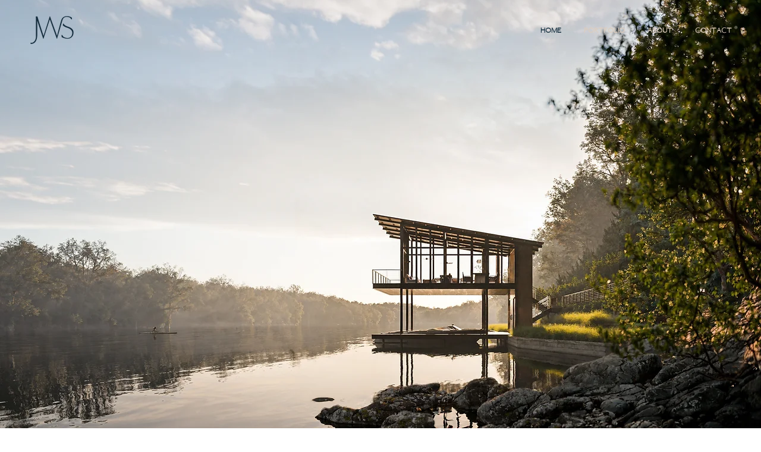

--- FILE ---
content_type: text/css; charset=utf-8
request_url: https://www.jwstoddard.com/_serverless/pro-gallery-css-v4-server/layoutCss?ver=2&id=comp-m6qq02hd1&items=3551_1080_607%7C3610_2250_1266%7C3568_1080_608&container=2245_1280_352.125_720&options=layoutParams_cropRatio:1.7777777777777777%7ClayoutParams_structure_galleryRatio_value:0%7ClayoutParams_repeatingGroupTypes:%7ClayoutParams_gallerySpacing:0%7CgroupTypes:1%7CnumberOfImagesPerRow:3%7CfixedColumns:3%7CcollageAmount:0%7CtextsVerticalPadding:0%7CtextsHorizontalPadding:0%7CcalculateTextBoxHeightMode:MANUAL%7CtargetItemSize:720%7CcubeRatio:1.7777777777777777%7CexternalInfoHeight:90%7CexternalInfoWidth:0%7CisRTL:false%7CisVertical:true%7CminItemSize:50%7CgroupSize:1%7CchooseBestGroup:true%7CcubeImages:true%7CcubeType:fill%7CsmartCrop:false%7CcollageDensity:0%7CimageMargin:25%7ChasThumbnails:false%7CgalleryThumbnailsAlignment:bottom%7CgridStyle:1%7CtitlePlacement:SHOW_BELOW%7CarrowsSize:23%7CslideshowInfoSize:200%7CimageInfoType:NO_BACKGROUND%7CtextBoxHeight:90%7CscrollDirection:0%7CgalleryLayout:2%7CgallerySizeType:smart%7CgallerySize:67%7CcropOnlyFill:false%7CnumberOfImagesPerCol:1%7CgroupsPerStrip:0%7Cscatter:0%7CenableInfiniteScroll:true%7CthumbnailSpacings:0%7CarrowsPosition:0%7CthumbnailSize:120%7CcalculateTextBoxWidthMode:PERCENT%7CtextBoxWidthPercent:50%7CuseMaxDimensions:false%7CrotatingGroupTypes:%7CrotatingCropRatios:%7CgallerySizePx:0%7CplaceGroupsLtr:false
body_size: -96
content:
#pro-gallery-comp-m6qq02hd1 [data-hook="item-container"][data-idx="0"].gallery-item-container{opacity: 1 !important;display: block !important;transition: opacity .2s ease !important;top: 0px !important;left: 0px !important;right: auto !important;height: 321px !important;width: 410px !important;} #pro-gallery-comp-m6qq02hd1 [data-hook="item-container"][data-idx="0"] .gallery-item-common-info-outer{height: 90px !important;} #pro-gallery-comp-m6qq02hd1 [data-hook="item-container"][data-idx="0"] .gallery-item-common-info{height: 90px !important;width: 100% !important;} #pro-gallery-comp-m6qq02hd1 [data-hook="item-container"][data-idx="0"] .gallery-item-wrapper{width: 410px !important;height: 231px !important;margin: 0 !important;} #pro-gallery-comp-m6qq02hd1 [data-hook="item-container"][data-idx="0"] .gallery-item-content{width: 410px !important;height: 231px !important;margin: 0px 0px !important;opacity: 1 !important;} #pro-gallery-comp-m6qq02hd1 [data-hook="item-container"][data-idx="0"] .gallery-item-hover{width: 410px !important;height: 231px !important;opacity: 1 !important;} #pro-gallery-comp-m6qq02hd1 [data-hook="item-container"][data-idx="0"] .item-hover-flex-container{width: 410px !important;height: 231px !important;margin: 0px 0px !important;opacity: 1 !important;} #pro-gallery-comp-m6qq02hd1 [data-hook="item-container"][data-idx="0"] .gallery-item-wrapper img{width: 100% !important;height: 100% !important;opacity: 1 !important;} #pro-gallery-comp-m6qq02hd1 [data-hook="item-container"][data-idx="1"].gallery-item-container{opacity: 1 !important;display: block !important;transition: opacity .2s ease !important;top: 0px !important;left: 435px !important;right: auto !important;height: 321px !important;width: 410px !important;} #pro-gallery-comp-m6qq02hd1 [data-hook="item-container"][data-idx="1"] .gallery-item-common-info-outer{height: 90px !important;} #pro-gallery-comp-m6qq02hd1 [data-hook="item-container"][data-idx="1"] .gallery-item-common-info{height: 90px !important;width: 100% !important;} #pro-gallery-comp-m6qq02hd1 [data-hook="item-container"][data-idx="1"] .gallery-item-wrapper{width: 410px !important;height: 231px !important;margin: 0 !important;} #pro-gallery-comp-m6qq02hd1 [data-hook="item-container"][data-idx="1"] .gallery-item-content{width: 410px !important;height: 231px !important;margin: 0px 0px !important;opacity: 1 !important;} #pro-gallery-comp-m6qq02hd1 [data-hook="item-container"][data-idx="1"] .gallery-item-hover{width: 410px !important;height: 231px !important;opacity: 1 !important;} #pro-gallery-comp-m6qq02hd1 [data-hook="item-container"][data-idx="1"] .item-hover-flex-container{width: 410px !important;height: 231px !important;margin: 0px 0px !important;opacity: 1 !important;} #pro-gallery-comp-m6qq02hd1 [data-hook="item-container"][data-idx="1"] .gallery-item-wrapper img{width: 100% !important;height: 100% !important;opacity: 1 !important;} #pro-gallery-comp-m6qq02hd1 [data-hook="item-container"][data-idx="2"].gallery-item-container{opacity: 1 !important;display: block !important;transition: opacity .2s ease !important;top: 0px !important;left: 870px !important;right: auto !important;height: 321px !important;width: 410px !important;} #pro-gallery-comp-m6qq02hd1 [data-hook="item-container"][data-idx="2"] .gallery-item-common-info-outer{height: 90px !important;} #pro-gallery-comp-m6qq02hd1 [data-hook="item-container"][data-idx="2"] .gallery-item-common-info{height: 90px !important;width: 100% !important;} #pro-gallery-comp-m6qq02hd1 [data-hook="item-container"][data-idx="2"] .gallery-item-wrapper{width: 410px !important;height: 231px !important;margin: 0 !important;} #pro-gallery-comp-m6qq02hd1 [data-hook="item-container"][data-idx="2"] .gallery-item-content{width: 410px !important;height: 231px !important;margin: 0px 0px !important;opacity: 1 !important;} #pro-gallery-comp-m6qq02hd1 [data-hook="item-container"][data-idx="2"] .gallery-item-hover{width: 410px !important;height: 231px !important;opacity: 1 !important;} #pro-gallery-comp-m6qq02hd1 [data-hook="item-container"][data-idx="2"] .item-hover-flex-container{width: 410px !important;height: 231px !important;margin: 0px 0px !important;opacity: 1 !important;} #pro-gallery-comp-m6qq02hd1 [data-hook="item-container"][data-idx="2"] .gallery-item-wrapper img{width: 100% !important;height: 100% !important;opacity: 1 !important;} #pro-gallery-comp-m6qq02hd1 .pro-gallery-prerender{height:320.625px !important;}#pro-gallery-comp-m6qq02hd1 {height:320.625px !important; width:1280px !important;}#pro-gallery-comp-m6qq02hd1 .pro-gallery-margin-container {height:320.625px !important;}#pro-gallery-comp-m6qq02hd1 .pro-gallery {height:320.625px !important; width:1280px !important;}#pro-gallery-comp-m6qq02hd1 .pro-gallery-parent-container {height:320.625px !important; width:1305px !important;}

--- FILE ---
content_type: text/css; charset=utf-8
request_url: https://www.jwstoddard.com/_serverless/pro-gallery-native-layout-fixer/layoutCssNative?id=comp-m6wiiug6_r_comp-lp9pu1jk&items=41577_218_218%7C41211_218_218%7C97122_218_218%7C41882_218_218%7C96305_218_218%7C41668_218_218%7C40445_218_218%7C41731_218_218%7C40694_218_218%7C41764_218_218%7C41333_218_218%7C40405_218_218%7C41261_218_218%7C40488_218_218%7C40277_218_218%7C40333_218_218%7C40822_218_218%7C40811_218_218%7C40312_218_218%7C40917_218_218&container=2675.125_1280_297_720&options=controllers_layoutParams_structure_galleryRatio_method:%22MANUAL%22%7Ccontrollers_layoutParams_structure_galleryRatio_value:3%7ClayoutParams_structure_galleryLayout:2%7ClayoutParams_structure_scrollDirection:%22HORIZONTAL%22%7Ccontrollers_layoutParams_structure_imageWidth_method:%22FIXED%22%7Ccontrollers_layoutParams_structure_numberOfDisplayedItems:3%7ClayoutParams_structure_layoutOrientation:%22HORIZONTAL%22%7ClayoutParams_structure_itemSpacing:12%7ClayoutParams_structure_numberOfGridRows:1%7ClayoutParams_structure_numberOfColumns:3%7ClayoutParams_groups_density:0.3%7ClayoutParams_targetItemSize_value:21%7ClayoutParams_crop_method:%22FILL%22%7ClayoutParams_crop_ratios:1%7ClayoutParams_structure_responsiveMode:%22SET_ITEMS_PER_ROW%22%7ClayoutParams_thumbnails_alignment:%22BOTTOM%22%7ClayoutParams_thumbnails_size:120%7ClayoutParams_thumbnails_spacing:4%7Ccontrollers_layoutParams_thumbnails_marginToGallery:4%7ClayoutParams_navigationArrows_enable:true%7ClayoutParams_navigationArrows_size:50%7ClayoutParams_navigationArrows_position:%22ON_GALLERY%22%7ClayoutParams_navigationArrows_container_type:%22BOX%22%7ClayoutParams_navigationArrows_mouseCursorContainerMaxWidth:%22100%25%22%7ClayoutParams_navigationArrows_verticalAlignment:%22ITEM_CENTER%22%7ClayoutParams_navigationArrows_padding:32%7Ccontrollers_layoutParams_external_info_placement:%22BELOW%22%7Ccontrollers_layoutParams_external_info_SocialButtonsHorizontalAlignment:%22LEFT%22%7Ccontrollers_layoutParams_internal_info_SocialButtonsHorizontalAlignment:%22LEFT%22%7ClayoutParams_info_placement:%22OVERLAY%22%7Ccontrollers_layoutParams_info_allowTitle:true%7Ccontrollers_layoutParams_info_allowDescription:true%7Ccontrollers_layoutParams_info_allowTitleAndDescription:%22,controllers_layoutParams_info_allowTitle,controllers_layoutParams_info_allowDescription%22%7Ccontrollers_layoutParams_info_verticalPadding:0%7Ccontrollers_layoutParams_info_horizontalPadding:0%7Ccontrollers_layoutParams_info_verticalAlignment:%22CENTER%22%7Ccontrollers_layoutParams_info_horizontalAlignment:%22CENTER%22%7ClayoutParams_info_sizeUnits:%22PIXEL%22%7ClayoutParams_info_height:0%7Ccontrollers_layoutParams_info_width_pixel:200%7Ccontrollers_layoutParams_info_width_percent:50%7Ccontrollers_layoutParams_info_newInfo_external_enabled:true%7Ccontrollers_layoutParams_infoElementOptions_external_order:%22top,Title,Description,middle,bottom%22%7Ccontrollers_layoutParams_infoElementOptions_internal_order:%22top,Title,Description,middle,bottom%22%7Ccontrollers_layoutParams_infoElementOptions_external_enabled:%22%22%7Ccontrollers_layoutParams_infoElementOptions_internal_enabled:%22%22%7Ccontrollers_layoutParams_external_info_CustomButtonCustomButtonText:%22Click%20here%22%7Ccontrollers_layoutParams_internal_info_CustomButtonHorizontalAlignment:%22CENTER%22%7Ccontrollers_layoutParams_internal_info_CustomButtonCustomButtonText:%22Click%20here%22%7Ccontrollers_layoutParams_external_info_CustomButtonHorizontalAlignment:%22CENTER%22%7ClayoutParams_info_width:200%7ClayoutParams_structure_galleryRatio_value:0%7ClayoutParams_thumbnails_marginToGallery:4%7ClayoutParams_crop_enable:false%7ClayoutParams_targetItemSize_unit:%22SMART%22
body_size: 62
content:
#pro-gallery-comp-m6wiiug6_r_comp-lp9pu1jk .pro-gallery-parent-container{ width: 1280px !important; height: 297px !important; } #pro-gallery-comp-m6wiiug6_r_comp-lp9pu1jk [data-hook="item-container"][data-idx="0"].gallery-item-container{display: block !important;height: 297px !important;left: 0px !important;opacity: 1 !important;right: auto !important;top: 0px !important;transition: opacity .2s ease !important;width: 297px !important;} #pro-gallery-comp-m6wiiug6_r_comp-lp9pu1jk [data-hook="item-container"][data-idx="0"] .gallery-item-wrapper{width: 297px !important;height: 297px !important;margin: 0 !important;} #pro-gallery-comp-m6wiiug6_r_comp-lp9pu1jk [data-hook="item-container"][data-idx="0"] .gallery-item-content{width: 297px !important;height: 297px !important;margin: 0px 0px !important;opacity: 1 !important;} #pro-gallery-comp-m6wiiug6_r_comp-lp9pu1jk [data-hook="item-container"][data-idx="0"] .gallery-item-hover{width: 297px !important;height: 297px !important;opacity: 1 !important;} #pro-gallery-comp-m6wiiug6_r_comp-lp9pu1jk [data-hook="item-container"][data-idx="0"] .item-hover-flex-container{width: 297px !important;height: 297px !important;margin: 0px 0px !important;opacity: 1 !important;} #pro-gallery-comp-m6wiiug6_r_comp-lp9pu1jk [data-hook="item-container"][data-idx="0"] .gallery-item-wrapper img:not(.magnified-item-preload){width: 100% !important;height: 100% !important;opacity: 1 !important;} #pro-gallery-comp-m6wiiug6_r_comp-lp9pu1jk [data-hook="item-container"][data-idx="1"].gallery-item-container{display: block !important;height: 297px !important;left: 309px !important;opacity: 1 !important;right: auto !important;top: 0px !important;transition: opacity .2s ease !important;width: 297px !important;} #pro-gallery-comp-m6wiiug6_r_comp-lp9pu1jk [data-hook="item-container"][data-idx="1"] .gallery-item-wrapper{width: 297px !important;height: 297px !important;margin: 0 !important;} #pro-gallery-comp-m6wiiug6_r_comp-lp9pu1jk [data-hook="item-container"][data-idx="1"] .gallery-item-content{width: 297px !important;height: 297px !important;margin: 0px 0px !important;opacity: 1 !important;} #pro-gallery-comp-m6wiiug6_r_comp-lp9pu1jk [data-hook="item-container"][data-idx="1"] .gallery-item-hover{width: 297px !important;height: 297px !important;opacity: 1 !important;} #pro-gallery-comp-m6wiiug6_r_comp-lp9pu1jk [data-hook="item-container"][data-idx="1"] .item-hover-flex-container{width: 297px !important;height: 297px !important;margin: 0px 0px !important;opacity: 1 !important;} #pro-gallery-comp-m6wiiug6_r_comp-lp9pu1jk [data-hook="item-container"][data-idx="1"] .gallery-item-wrapper img:not(.magnified-item-preload){width: 100% !important;height: 100% !important;opacity: 1 !important;} #pro-gallery-comp-m6wiiug6_r_comp-lp9pu1jk [data-hook="item-container"][data-idx="2"].gallery-item-container{display: block !important;height: 297px !important;left: 618px !important;opacity: 1 !important;right: auto !important;top: 0px !important;transition: opacity .2s ease !important;width: 297px !important;} #pro-gallery-comp-m6wiiug6_r_comp-lp9pu1jk [data-hook="item-container"][data-idx="2"] .gallery-item-wrapper{width: 297px !important;height: 297px !important;margin: 0 !important;} #pro-gallery-comp-m6wiiug6_r_comp-lp9pu1jk [data-hook="item-container"][data-idx="2"] .gallery-item-content{width: 297px !important;height: 297px !important;margin: 0px 0px !important;opacity: 1 !important;} #pro-gallery-comp-m6wiiug6_r_comp-lp9pu1jk [data-hook="item-container"][data-idx="2"] .gallery-item-hover{width: 297px !important;height: 297px !important;opacity: 1 !important;} #pro-gallery-comp-m6wiiug6_r_comp-lp9pu1jk [data-hook="item-container"][data-idx="2"] .item-hover-flex-container{width: 297px !important;height: 297px !important;margin: 0px 0px !important;opacity: 1 !important;} #pro-gallery-comp-m6wiiug6_r_comp-lp9pu1jk [data-hook="item-container"][data-idx="2"] .gallery-item-wrapper img:not(.magnified-item-preload){width: 100% !important;height: 100% !important;opacity: 1 !important;} #pro-gallery-comp-m6wiiug6_r_comp-lp9pu1jk [data-hook="item-container"][data-idx="3"]{display: none !important;} #pro-gallery-comp-m6wiiug6_r_comp-lp9pu1jk [data-hook="item-container"][data-idx="4"]{display: none !important;} #pro-gallery-comp-m6wiiug6_r_comp-lp9pu1jk [data-hook="item-container"][data-idx="5"]{display: none !important;} #pro-gallery-comp-m6wiiug6_r_comp-lp9pu1jk [data-hook="item-container"][data-idx="6"]{display: none !important;} #pro-gallery-comp-m6wiiug6_r_comp-lp9pu1jk [data-hook="item-container"][data-idx="7"]{display: none !important;} #pro-gallery-comp-m6wiiug6_r_comp-lp9pu1jk [data-hook="item-container"][data-idx="8"]{display: none !important;} #pro-gallery-comp-m6wiiug6_r_comp-lp9pu1jk [data-hook="item-container"][data-idx="9"]{display: none !important;} #pro-gallery-comp-m6wiiug6_r_comp-lp9pu1jk [data-hook="item-container"][data-idx="10"]{display: none !important;} #pro-gallery-comp-m6wiiug6_r_comp-lp9pu1jk [data-hook="item-container"][data-idx="11"]{display: none !important;} #pro-gallery-comp-m6wiiug6_r_comp-lp9pu1jk [data-hook="item-container"][data-idx="12"]{display: none !important;} #pro-gallery-comp-m6wiiug6_r_comp-lp9pu1jk [data-hook="item-container"][data-idx="13"]{display: none !important;} #pro-gallery-comp-m6wiiug6_r_comp-lp9pu1jk [data-hook="item-container"][data-idx="14"]{display: none !important;} #pro-gallery-comp-m6wiiug6_r_comp-lp9pu1jk [data-hook="item-container"][data-idx="15"]{display: none !important;} #pro-gallery-comp-m6wiiug6_r_comp-lp9pu1jk [data-hook="item-container"][data-idx="16"]{display: none !important;} #pro-gallery-comp-m6wiiug6_r_comp-lp9pu1jk [data-hook="item-container"][data-idx="17"]{display: none !important;} #pro-gallery-comp-m6wiiug6_r_comp-lp9pu1jk [data-hook="item-container"][data-idx="18"]{display: none !important;} #pro-gallery-comp-m6wiiug6_r_comp-lp9pu1jk [data-hook="item-container"][data-idx="19"]{display: none !important;} #pro-gallery-comp-m6wiiug6_r_comp-lp9pu1jk .group-view-0{--group-top: 0px !important;--group-left: 0px !important;--group-width: 309px !important;--group-right: auto !important;} #pro-gallery-comp-m6wiiug6_r_comp-lp9pu1jk .group-view-1{--group-top: 0px !important;--group-left: 309px !important;--group-width: 309px !important;--group-right: auto !important;} #pro-gallery-comp-m6wiiug6_r_comp-lp9pu1jk .group-view-2{--group-top: 0px !important;--group-left: 618px !important;--group-width: 309px !important;--group-right: auto !important;} #pro-gallery-comp-m6wiiug6_r_comp-lp9pu1jk .group-view-3{--group-top: 0px !important;--group-left: 927px !important;--group-width: 309px !important;--group-right: auto !important;} #pro-gallery-comp-m6wiiug6_r_comp-lp9pu1jk .group-view-4{--group-top: 0px !important;--group-left: 1236px !important;--group-width: 309px !important;--group-right: auto !important;} #pro-gallery-comp-m6wiiug6_r_comp-lp9pu1jk .group-view-5{--group-top: 0px !important;--group-left: 1545px !important;--group-width: 309px !important;--group-right: auto !important;} #pro-gallery-comp-m6wiiug6_r_comp-lp9pu1jk .group-view-6{--group-top: 0px !important;--group-left: 1854px !important;--group-width: 309px !important;--group-right: auto !important;} #pro-gallery-comp-m6wiiug6_r_comp-lp9pu1jk .group-view-7{--group-top: 0px !important;--group-left: 2163px !important;--group-width: 309px !important;--group-right: auto !important;} #pro-gallery-comp-m6wiiug6_r_comp-lp9pu1jk .group-view-8{--group-top: 0px !important;--group-left: 2472px !important;--group-width: 309px !important;--group-right: auto !important;} #pro-gallery-comp-m6wiiug6_r_comp-lp9pu1jk .group-view-9{--group-top: 0px !important;--group-left: 2781px !important;--group-width: 309px !important;--group-right: auto !important;} #pro-gallery-comp-m6wiiug6_r_comp-lp9pu1jk .group-view-10{--group-top: 0px !important;--group-left: 3090px !important;--group-width: 309px !important;--group-right: auto !important;} #pro-gallery-comp-m6wiiug6_r_comp-lp9pu1jk .group-view-11{--group-top: 0px !important;--group-left: 3399px !important;--group-width: 309px !important;--group-right: auto !important;} #pro-gallery-comp-m6wiiug6_r_comp-lp9pu1jk .group-view-12{--group-top: 0px !important;--group-left: 3708px !important;--group-width: 309px !important;--group-right: auto !important;} #pro-gallery-comp-m6wiiug6_r_comp-lp9pu1jk .group-view-13{--group-top: 0px !important;--group-left: 4017px !important;--group-width: 309px !important;--group-right: auto !important;} #pro-gallery-comp-m6wiiug6_r_comp-lp9pu1jk .group-view-14{--group-top: 0px !important;--group-left: 4326px !important;--group-width: 309px !important;--group-right: auto !important;} #pro-gallery-comp-m6wiiug6_r_comp-lp9pu1jk .group-view-15{--group-top: 0px !important;--group-left: 4635px !important;--group-width: 309px !important;--group-right: auto !important;} #pro-gallery-comp-m6wiiug6_r_comp-lp9pu1jk .group-view-16{--group-top: 0px !important;--group-left: 4944px !important;--group-width: 309px !important;--group-right: auto !important;} #pro-gallery-comp-m6wiiug6_r_comp-lp9pu1jk .group-view-17{--group-top: 0px !important;--group-left: 5253px !important;--group-width: 309px !important;--group-right: auto !important;} #pro-gallery-comp-m6wiiug6_r_comp-lp9pu1jk .group-view-18{--group-top: 0px !important;--group-left: 5562px !important;--group-width: 309px !important;--group-right: auto !important;} #pro-gallery-comp-m6wiiug6_r_comp-lp9pu1jk .group-view-19{--group-top: 0px !important;--group-left: 5871px !important;--group-width: 309px !important;--group-right: auto !important;} #pro-gallery-comp-m6wiiug6_r_comp-lp9pu1jk {height:297px !important;}#pro-gallery-comp-m6wiiug6_r_comp-lp9pu1jk {height:297px !important; width:1280px !important;}#pro-gallery-comp-m6wiiug6_r_comp-lp9pu1jk .pro-gallery-margin-container {height:297px !important;}#pro-gallery-comp-m6wiiug6_r_comp-lp9pu1jk [data-hook="gallery-column"] {height:303px !important; width:1292px !important;}#pro-gallery-comp-m6wiiug6_r_comp-lp9pu1jk .one-row {height:303px !important; width:1292px !important;}#pro-gallery-comp-m6wiiug6_r_comp-lp9pu1jk .pro-gallery-parent-container {height:297px !important; width:1280px !important;}#pro-gallery-comp-m6wiiug6_r_comp-lp9pu1jk .thumbnails-gallery {display: none !important;}#pro-gallery-comp-m6wiiug6_r_comp-lp9pu1jk .pro-gallery-prerender{height:297px !important;}#comp-m6wiiug6_r_comp-lp9pu1jk .pro-gallery-wix-wrapper { display: block !important; }